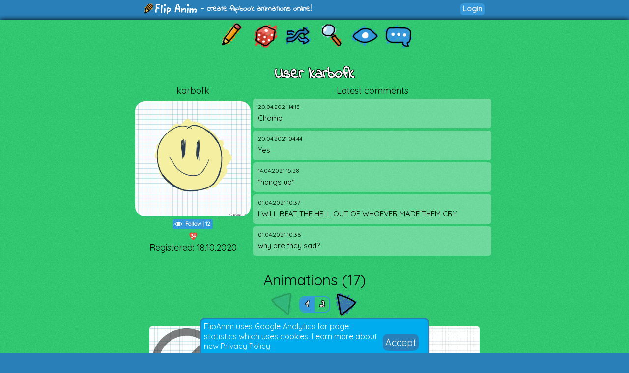

--- FILE ---
content_type: text/html; charset=UTF-8
request_url: https://flipanim.com/profile?name=karbofk
body_size: 3807
content:
<!DOCTYPE html>
<html>
<head>
	<!-- Google tag (gtag.js) -->
	<script async src="https://www.googletagmanager.com/gtag/js?id=G-0YWYWWLRJG"></script>
	<script>
	  window.dataLayer = window.dataLayer || [];
	  function gtag(){dataLayer.push(arguments);}
	  gtag('js', new Date());

	  gtag('config', 'G-0YWYWWLRJG');
	</script>
	<link rel="icon" href="favicon.ico">
	<meta id="viewport" name="viewport" content="width=device-width, initial-scale=1, maximum-scale=1" />
	<meta name="Description" content="Create flipbook animations online!">
	<meta name="keywords" content="flipanim,flipbook,animations,free,online,animation,animated">
	<meta charset="UTF-8">
	<link href='https://fonts.googleapis.com/css?family=Indie+Flower|Quicksand' rel='stylesheet' type='text/css'>
	<meta property="fb:app_id" content="255131981492510" />
	<meta property="og:title" content="FlipAnim" />
	<meta property="og:description" content="Create flipbook animations online!" />
	<meta name="theme-color" content="#2980b9">
	<title>FlipAnim - create flipbook animations online!</title>
<meta property="og:image" content="https://flipanim.com//gfx/logo_fb.png" />
<meta property="og:url" content="https://flipanim.com/" />
<link rel="canonical" href="https://flipanim.com/" />
	<link rel="stylesheet" type="text/css" href="styles/style3.css?ver=2">	
	</head>
<body>
<div id="fb-root"></div>
<script async defer crossorigin="anonymous" src="https://connect.facebook.net/en_US/sdk.js#xfbml=1&version=v18.0&appId=255131981492510"></script>


<div class="header">
	<div class="header_active">
		<span>
			<a href="/">
				<div class="logo"></div>
			</a>
			<span class="logo_text"> - create flipbook animations online!</span>
		</span>
		<span style="float:right;">
			<div style="width: 90px; vertical-align: middle; display: inline-block; position: relative; overflow: hidden;">
				<div class="fb-like" data-href="https://www.facebook.com/FlipAnim" data-width="90" data-layout="button_count" data-action="like" data-size="small" data-share="false"></div>
			</div>
			<a href="login" class="flipButton">Login</a>		</span>
	</div>
</div>

<div id="mainDiv" class="main">

	<div id="mainDivActive" class="main_active">

<!--	
	<div style="text-align: center; font-family: 'Indie Flower'; font-size: 15px; color: #c0392b; font-weight:bold;">
		<a href="http://reddit.com/r/FlipAnim" style="text-align: center; font-family: 'Indie Flower'; font-size: 15px; color: #c0392b; font-weight:bold;">Gallery on /r/FlipAnim</a>
	</div>
-->

	<div class='menu_div' style="vertical-align: middle">
		<a class='flipTooltip' href='/' style="vertical-align: middle;">
			<div class='menu_item' style='background:url("gfx/gfx.png") -0px -320px;'></div>
			<span class='flipTooltiptext'>
				<div class='thumb_title'>Draw animation</div>
			</span>
		</a>
		<a class='flipTooltip' href='/rand' style="vertical-align: middle;">
			<div class='menu_item' style='background:url("gfx/gfx.png") -128px -256px;'></div>
			<span class='flipTooltiptext'>
				<div class='thumb_title'>Random animation</div>
			</span>
		</a>
		<a class='flipTooltip' href='/browse' style="vertical-align: middle;">
			<div class="menu_item" style='background:url("gfx/gfx.png") -192px -256px;'></div>
			<span class='flipTooltiptext'>
				<div class='thumb_title'>Browse animations</div>
			</span>
		</a>
		<div style="display:inline-block; height:64px;">
			<input id="searchInput" type="text" placeholder="Search..." style="border-radius:10px; border:2px solid; border-color: #27ae60; padding: 5px; vertical-align: middle; display: none;">
			<a id="searchButton" class='flipTooltip' href='' style="vertical-align: middle;">
				<div class="menu_item" style='background:url("gfx/gfx.png") -256px -256px;'></div>
				<span class='flipTooltiptext'>
					<div class='thumb_title'>Search animations</div>
				</span>
			</a>
		</div>
		<a id='almightyEye' class='flipTooltip' href='/followed' style="vertical-align: middle;">
			<div class="menu_item" style='background:url("gfx/gfx.png") -320px -64px;'>
			</div>
			<span class='flipTooltiptext'>
				<div class='thumb_title'>Followed users</div>
			</span>
		</a>
		<a class='flipTooltip' href='/comments' style="vertical-align: middle;">
			<div class="menu_item" style='background:url("gfx/gfx.png") -64px -320px;'></div>
			<span class='flipTooltiptext'>
				<div class='thumb_title'>Latest comments</div>
			</span>
		</a>
	</div>
	
	<script>
		function search() {
			window.location.href = "/search?text="+encodeURIComponent(searchInput.value);
		}
	
		searchButton.addEventListener("click",function(evt) {
				if (searchInput.style.display == "none") {
					searchInput.style.display = "inline";
					searchInput.focus();
				} else {
					if (searchInput.value=="") {
						searchInput.style.display = "none";
					} else {
						search();
					}
				}
				evt.preventDefault();
			}
		);
		
		searchInput.addEventListener("keyup",function(evt) {
			if(event.keyCode == 13){
				search();
			}
		});
	</script>

<div style='text-align:center; font-size:30px; margin-top:25px;' class='text_formatted'>User karbofk</div><div style='overflow: hidden;'><div class='profileAvatar'><div class='text_normal' style='text-align: center; padding-bottom: 10px;'>karbofk</div><div style='text-align:center;'><a href='anim=4XbilnkI'><img src='//flipanim.com/gif/4/x/4XbilnkI.gif' class='avatar_halfsize'></img></a></div><div style='text-align:center; margin-top: 5px;'><a href='login' class='mini_button watchButton'>
			<div title='Watch' class='watchIcon'></div>
			<span>Follow</span> | <span>12</span>
		</a></div><div style='text-align:center; margin-top:5px;'><div title='Likes' class='likedIcon'>34</div><div class='text_normal'>Registered: 18.10.2020</div></div></div><div class='text_normal' style='text-align: center;'>Latest comments</div><div style='overflow: hidden;'><div id='comment-QuZKDNeAITsk' style='position: relative; ' class='commentContainer commentContainerMinHeight '><a style='position:absolute; width: 100%; height: 100%; top: 0px; left: 0px;' href='action/user.php?action=showcomment&commentkey=QuZKDNeAITsk'></a><div class='commentInfo'><div class='commentDate'>20.04.2021 14:18</div></div><div class='commentText'>Chomp</div></div><div id='comment-AeaSa244wWHe' style='position: relative; ' class='commentContainer commentContainerMinHeight '><a style='position:absolute; width: 100%; height: 100%; top: 0px; left: 0px;' href='action/user.php?action=showcomment&commentkey=AeaSa244wWHe'></a><div class='commentInfo'><div class='commentDate'>20.04.2021 04:44</div></div><div class='commentText'>Yes</div></div><div id='comment-gvZnbxwWyPBG' style='position: relative; ' class='commentContainer commentContainerMinHeight '><a style='position:absolute; width: 100%; height: 100%; top: 0px; left: 0px;' href='action/user.php?action=showcomment&commentkey=gvZnbxwWyPBG'></a><div class='commentInfo'><div class='commentDate'>14.04.2021 15:28</div></div><div class='commentText'>*hangs up*</div></div><div id='comment-AFK9xVCj0SFc' style='position: relative; ' class='commentContainer commentContainerMinHeight '><a style='position:absolute; width: 100%; height: 100%; top: 0px; left: 0px;' href='action/user.php?action=showcomment&commentkey=AFK9xVCj0SFc'></a><div class='commentInfo'><div class='commentDate'>01.04.2021 10:37</div></div><div class='commentText'>I WILL BEAT THE HELL OUT OF WHOEVER MADE THEM CRY</div></div><div id='comment-Oi9yxCMizQgS' style='position: relative; ' class='commentContainer commentContainerMinHeight '><a style='position:absolute; width: 100%; height: 100%; top: 0px; left: 0px;' href='action/user.php?action=showcomment&commentkey=Oi9yxCMizQgS'></a><div class='commentInfo'><div class='commentDate'>01.04.2021 10:36</div></div><div class='commentText'>why are they sad?</div></div></div></div><div style='text-align:center; font-size:30px; margin-top:25px;' class='text_normal'>Animations (17)</div><div style='text-align:center;'><div style='text-align: center; font-size: 20px;' class='text_formatted'><a class="btn_inactive" style="vertical-align:middle; background:url('gfx/gfx.png') -64px 0px;"></a><span class='filterGroup'><a href='?name=karbofk&animpage=1' class='text_formatted filter filterSelected'>1</a><a href='?name=karbofk&animpage=2' class='text_formatted filter '>2</a></span><a class="btn" style="vertical-align:middle; background:url('gfx/gfx.png') -128px 0px;" href="/profile?name=karbofk&animpage=2"></a></div><div class='browse_item'>
					<a href='/anim=h1vyuct4'>
						<img class='browse_img' src='/gfx/nsfw.png' />
					</a>
					<div class='browse_title'>18+ animation</div>
				</div><div class='browse_item'>
				<a href='/anim=mqyx9rfp'>
					<div style='position: relative;'><img class='browse_img' src='//storage.gra.cloud.ovh.net/v1/AUTH_728ab22ba0c842468a897907be9a7075/flipanim/athumb/mqyx9rfp.thumb.gif' /><div style='position:absolute; background-color: rgba(46, 204, 113, 1.0); background-image:url("gfx/noise.png"); font-size: 10px; left: 0px; top: 130px; margin-right: auto; height: 20px; border-radius: 0px 5px 0px 0px;'><div title='This animation is 5 seconds long' style='text-align: center; color: #34495e; font-weight: bold; vertical-align: top; line-height: 19px; margin: 1px; display: inline-block; background: url("gfx/gfx.png") -288px -160px; width: 20px; height: 20px; font-family: "Quicksand";'>5</div></div><div style='position:absolute; background-color: rgba(46, 204, 113, 1.0); background-image:url("gfx/noise.png"); font-size: 10px; border-radius: 5px 0px 0px 0px; right: 0px; top: 130px; margin-left: auto; height: 20px;'><div title='Likes' class='likedIcon'>1</div></div></div></a><div class='browse_title'>Untitled</div><div class='browse_time'>4 years ago</div></div><div class='browse_item'>
				<a href='/anim=lm9ac9fw'>
					<div style='position: relative;'><img class='browse_img' src='//storage.gra.cloud.ovh.net/v1/AUTH_728ab22ba0c842468a897907be9a7075/flipanim/athumb/lm9ac9fw.thumb.gif' /><div style='position:absolute; background-color: rgba(46, 204, 113, 1.0); background-image:url("gfx/noise.png"); font-size: 10px; left: 0px; top: 130px; margin-right: auto; height: 20px; border-radius: 0px 5px 0px 0px;'><div title='This animation is 2 seconds long' style='text-align: center; color: #34495e; font-weight: bold; vertical-align: top; line-height: 19px; margin: 1px; display: inline-block; background: url("gfx/gfx.png") -288px -160px; width: 20px; height: 20px; font-family: "Quicksand";'>2</div></div><div style='position:absolute; background-color: rgba(46, 204, 113, 1.0); background-image:url("gfx/noise.png"); font-size: 10px; border-radius: 5px 0px 0px 0px; right: 0px; top: 130px; margin-left: auto; height: 20px;'><div title='Likes' class='likedIcon'>2</div><div title='Comments' style='font-weight: bold; text-align: center; vertical-align: top; line-height: 19px; margin: 1px; display: inline-block; background: url("gfx/gfx.png") -96px -288px; width: 20px; height: 20px; font-family: "Quicksand";'>2</div></div></div></a><div class='browse_title'>Nyom</div><div class='browse_time'>4 years ago</div></div><div class='browse_item'>
				<a href='/anim=7sdqspmc'>
					<div style='position: relative;'><img class='browse_img' src='//storage.gra.cloud.ovh.net/v1/AUTH_728ab22ba0c842468a897907be9a7075/flipanim/athumb/7sdqspmc.thumb.gif' /><div style='position:absolute; background-color: rgba(46, 204, 113, 1.0); background-image:url("gfx/noise.png"); font-size: 10px; left: 0px; top: 130px; margin-right: auto; height: 20px; border-radius: 0px 5px 0px 0px;'><div title='This animation is 3 seconds long' style='text-align: center; color: #34495e; font-weight: bold; vertical-align: top; line-height: 19px; margin: 1px; display: inline-block; background: url("gfx/gfx.png") -288px -160px; width: 20px; height: 20px; font-family: "Quicksand";'>3</div></div><div style='position:absolute; background-color: rgba(46, 204, 113, 1.0); background-image:url("gfx/noise.png"); font-size: 10px; border-radius: 5px 0px 0px 0px; right: 0px; top: 130px; margin-left: auto; height: 20px;'><div title='Likes' class='likedIcon'>1</div><div title='Comments' style='font-weight: bold; text-align: center; vertical-align: top; line-height: 19px; margin: 1px; display: inline-block; background: url("gfx/gfx.png") -96px -288px; width: 20px; height: 20px; font-family: "Quicksand";'>1</div></div></div></a><div class='browse_title'>Lil laser dude</div><div class='browse_time'>4 years ago</div></div><div class='browse_item'>
				<a href='/anim=n5093ssc'>
					<div style='position: relative;'><img class='browse_img' src='//storage.gra.cloud.ovh.net/v1/AUTH_728ab22ba0c842468a897907be9a7075/flipanim/athumb/n5093ssc.thumb.gif' /><div style='position:absolute; background-color: rgba(46, 204, 113, 1.0); background-image:url("gfx/noise.png"); font-size: 10px; left: 0px; top: 130px; margin-right: auto; height: 20px; border-radius: 0px 5px 0px 0px;'><div title='This animation is 2 seconds long' style='text-align: center; color: #34495e; font-weight: bold; vertical-align: top; line-height: 19px; margin: 1px; display: inline-block; background: url("gfx/gfx.png") -288px -160px; width: 20px; height: 20px; font-family: "Quicksand";'>2</div></div><div style='position:absolute; background-color: rgba(46, 204, 113, 1.0); background-image:url("gfx/noise.png"); font-size: 10px; border-radius: 5px 0px 0px 0px; right: 0px; top: 130px; margin-left: auto; height: 20px;'><div title='Likes' class='likedIcon'>2</div><div title='Comments' style='font-weight: bold; text-align: center; vertical-align: top; line-height: 19px; margin: 1px; display: inline-block; background: url("gfx/gfx.png") -96px -288px; width: 20px; height: 20px; font-family: "Quicksand";'>4</div></div></div></a><div class='browse_title'>I got an apple pen</div><div class='browse_time'>5 years ago</div></div><div class='browse_item'>
				<a href='/anim=53w9nqug'>
					<div style='position: relative;'><img class='browse_img' src='//storage.gra.cloud.ovh.net/v1/AUTH_728ab22ba0c842468a897907be9a7075/flipanim/athumb/53w9nqug.thumb.gif' /><div style='position:absolute; background-color: rgba(46, 204, 113, 1.0); background-image:url("gfx/noise.png"); font-size: 10px; left: 0px; top: 130px; margin-right: auto; height: 20px; border-radius: 0px 5px 0px 0px;'><div title='This animation is 2 seconds long' style='text-align: center; color: #34495e; font-weight: bold; vertical-align: top; line-height: 19px; margin: 1px; display: inline-block; background: url("gfx/gfx.png") -288px -160px; width: 20px; height: 20px; font-family: "Quicksand";'>2</div></div><div style='position:absolute; background-color: rgba(46, 204, 113, 1.0); background-image:url("gfx/noise.png"); font-size: 10px; border-radius: 5px 0px 0px 0px; right: 0px; top: 130px; margin-left: auto; height: 20px;'><div title='Likes' class='likedIcon'>2</div><div title='Comments' style='font-weight: bold; text-align: center; vertical-align: top; line-height: 19px; margin: 1px; display: inline-block; background: url("gfx/gfx.png") -96px -288px; width: 20px; height: 20px; font-family: "Quicksand";'>1</div></div></div></a><div class='browse_title'>Meh</div><div class='browse_time'>5 years ago</div></div><div class='browse_item'>
				<a href='/anim=e2enrpe1'>
					<div style='position: relative;'><img class='browse_img' src='//storage.gra.cloud.ovh.net/v1/AUTH_728ab22ba0c842468a897907be9a7075/flipanim/athumb/e2enrpe1.thumb.gif' /><div style='position:absolute; background-color: rgba(46, 204, 113, 1.0); background-image:url("gfx/noise.png"); font-size: 10px; left: 0px; top: 130px; margin-right: auto; height: 20px; border-radius: 0px 5px 0px 0px;'><div title='This animation is 1 seconds long' style='text-align: center; color: #34495e; font-weight: bold; vertical-align: top; line-height: 19px; margin: 1px; display: inline-block; background: url("gfx/gfx.png") -288px -160px; width: 20px; height: 20px; font-family: "Quicksand";'>1</div></div><div style='position:absolute; background-color: rgba(46, 204, 113, 1.0); background-image:url("gfx/noise.png"); font-size: 10px; border-radius: 5px 0px 0px 0px; right: 0px; top: 130px; margin-left: auto; height: 20px;'><div title='Likes' class='likedIcon'>2</div><div title='Comments' style='font-weight: bold; text-align: center; vertical-align: top; line-height: 19px; margin: 1px; display: inline-block; background: url("gfx/gfx.png") -96px -288px; width: 20px; height: 20px; font-family: "Quicksand";'>1</div></div></div></a><div class='browse_title'>Dumb lil dance</div><div class='browse_time'>5 years ago</div></div><div class='browse_item'>
				<a href='/anim=6qpel4yf'>
					<div style='position: relative;'><img class='browse_img' src='//storage.gra.cloud.ovh.net/v1/AUTH_728ab22ba0c842468a897907be9a7075/flipanim/athumb/6qpel4yf.thumb.gif' /><div style='position:absolute; background-color: rgba(46, 204, 113, 1.0); background-image:url("gfx/noise.png"); font-size: 10px; left: 0px; top: 130px; margin-right: auto; height: 20px; border-radius: 0px 5px 0px 0px;'><div title='This animation is 2 seconds long' style='text-align: center; color: #34495e; font-weight: bold; vertical-align: top; line-height: 19px; margin: 1px; display: inline-block; background: url("gfx/gfx.png") -288px -160px; width: 20px; height: 20px; font-family: "Quicksand";'>2</div></div><div style='position:absolute; background-color: rgba(46, 204, 113, 1.0); background-image:url("gfx/noise.png"); font-size: 10px; border-radius: 5px 0px 0px 0px; right: 0px; top: 130px; margin-left: auto; height: 20px;'><div title='Likes' class='likedIcon'>1</div></div></div></a><div class='browse_title'>Bleh</div><div class='browse_time'>5 years ago</div></div><div class='browse_item'>
				<a href='/anim=4gitd8ti'>
					<div style='position: relative;'><img class='browse_img' src='//storage.gra.cloud.ovh.net/v1/AUTH_728ab22ba0c842468a897907be9a7075/flipanim/athumb/4gitd8ti.thumb.gif' /><div style='position:absolute; background-color: rgba(46, 204, 113, 1.0); background-image:url("gfx/noise.png"); font-size: 10px; left: 0px; top: 130px; margin-right: auto; height: 20px; border-radius: 0px 5px 0px 0px;'><div title='This animation is 1 seconds long' style='text-align: center; color: #34495e; font-weight: bold; vertical-align: top; line-height: 19px; margin: 1px; display: inline-block; background: url("gfx/gfx.png") -288px -160px; width: 20px; height: 20px; font-family: "Quicksand";'>1</div></div><div style='position:absolute; background-color: rgba(46, 204, 113, 1.0); background-image:url("gfx/noise.png"); font-size: 10px; border-radius: 5px 0px 0px 0px; right: 0px; top: 130px; margin-left: auto; height: 20px;'><div title='Likes' class='likedIcon'>2</div><div title='Comments' style='font-weight: bold; text-align: center; vertical-align: top; line-height: 19px; margin: 1px; display: inline-block; background: url("gfx/gfx.png") -96px -288px; width: 20px; height: 20px; font-family: "Quicksand";'>2</div></div></div></a><div class='browse_title'>A</div><div class='browse_time'>5 years ago</div></div><div class='browse_item'>
				<a href='/anim=z6jzx40l'>
					<div style='position: relative;'><img class='browse_img' src='//storage.gra.cloud.ovh.net/v1/AUTH_728ab22ba0c842468a897907be9a7075/flipanim/thumb/z6jzx40l.jpg' /><div style='position:absolute; background-color: rgba(46, 204, 113, 1.0); background-image:url("gfx/noise.png"); font-size: 10px; left: 0px; top: 130px; margin-right: auto; height: 20px; border-radius: 0px 5px 0px 0px;'><div title='This is a still image' style='text-align: center; color: #34495e; font-weight: bold; vertical-align: top; line-height: 19px; margin: 1px; display: inline-block; background: url("gfx/gfx.png") -320px -160px; width: 20px; height: 20px;'></div></div><div style='position:absolute; background-color: rgba(46, 204, 113, 1.0); background-image:url("gfx/noise.png"); font-size: 10px; border-radius: 5px 0px 0px 0px; right: 0px; top: 130px; margin-left: auto; height: 20px;'><div title='Likes' class='likedIcon'>2</div><div title='Comments' style='font-weight: bold; text-align: center; vertical-align: top; line-height: 19px; margin: 1px; display: inline-block; background: url("gfx/gfx.png") -96px -288px; width: 20px; height: 20px; font-family: "Quicksand";'>4</div></div></div></a><div class='browse_title'>Pumpkins</div><div class='browse_time'>5 years ago</div></div><div class='browse_item'>
				<a href='/anim=167etceu'>
					<div style='position: relative;'><img class='browse_img' src='//storage.gra.cloud.ovh.net/v1/AUTH_728ab22ba0c842468a897907be9a7075/flipanim/athumb/167etceu.thumb.gif' /><div style='position:absolute; background-color: rgba(46, 204, 113, 1.0); background-image:url("gfx/noise.png"); font-size: 10px; left: 0px; top: 130px; margin-right: auto; height: 20px; border-radius: 0px 5px 0px 0px;'><div title='This animation is 1 seconds long' style='text-align: center; color: #34495e; font-weight: bold; vertical-align: top; line-height: 19px; margin: 1px; display: inline-block; background: url("gfx/gfx.png") -288px -160px; width: 20px; height: 20px; font-family: "Quicksand";'>1</div></div><div style='position:absolute; background-color: rgba(46, 204, 113, 1.0); background-image:url("gfx/noise.png"); font-size: 10px; border-radius: 5px 0px 0px 0px; right: 0px; top: 130px; margin-left: auto; height: 20px;'><div title='Likes' class='likedIcon'>2</div><div title='Comments' style='font-weight: bold; text-align: center; vertical-align: top; line-height: 19px; margin: 1px; display: inline-block; background: url("gfx/gfx.png") -96px -288px; width: 20px; height: 20px; font-family: "Quicksand";'>3</div></div></div></a><div class='browse_title'>lil dancin boy</div><div class='browse_time'>5 years ago</div></div><div class='browse_item'>
				<a href='/anim=s75t5ei1'>
					<div style='position: relative;'><img class='browse_img' src='//storage.gra.cloud.ovh.net/v1/AUTH_728ab22ba0c842468a897907be9a7075/flipanim/thumb/s75t5ei1.jpg' /><div style='position:absolute; background-color: rgba(46, 204, 113, 1.0); background-image:url("gfx/noise.png"); font-size: 10px; left: 0px; top: 130px; margin-right: auto; height: 20px; border-radius: 0px 5px 0px 0px;'><div title='This is a still image' style='text-align: center; color: #34495e; font-weight: bold; vertical-align: top; line-height: 19px; margin: 1px; display: inline-block; background: url("gfx/gfx.png") -320px -160px; width: 20px; height: 20px;'></div></div><div style='position:absolute; background-color: rgba(46, 204, 113, 1.0); background-image:url("gfx/noise.png"); font-size: 10px; border-radius: 5px 0px 0px 0px; right: 0px; top: 130px; margin-left: auto; height: 20px;'><div title='Likes' class='likedIcon'>5</div><div title='Comments' style='font-weight: bold; text-align: center; vertical-align: top; line-height: 19px; margin: 1px; display: inline-block; background: url("gfx/gfx.png") -96px -288px; width: 20px; height: 20px; font-family: "Quicksand";'>5</div></div></div></a><div class='browse_title'>Pumpkin pog</div><div class='browse_time'>5 years ago</div></div><div class='browse_item'>
				<a href='/anim=04ifr5gt'>
					<div style='position: relative;'><img class='browse_img' src='//storage.gra.cloud.ovh.net/v1/AUTH_728ab22ba0c842468a897907be9a7075/flipanim/thumb/04ifr5gt.jpg' /><div style='position:absolute; background-color: rgba(46, 204, 113, 1.0); background-image:url("gfx/noise.png"); font-size: 10px; left: 0px; top: 130px; margin-right: auto; height: 20px; border-radius: 0px 5px 0px 0px;'><div title='This is a still image' style='text-align: center; color: #34495e; font-weight: bold; vertical-align: top; line-height: 19px; margin: 1px; display: inline-block; background: url("gfx/gfx.png") -320px -160px; width: 20px; height: 20px;'></div></div><div style='position:absolute; background-color: rgba(46, 204, 113, 1.0); background-image:url("gfx/noise.png"); font-size: 10px; border-radius: 5px 0px 0px 0px; right: 0px; top: 130px; margin-left: auto; height: 20px;'><div title='Likes' class='likedIcon'>3</div><div title='Comments' style='font-weight: bold; text-align: center; vertical-align: top; line-height: 19px; margin: 1px; display: inline-block; background: url("gfx/gfx.png") -96px -288px; width: 20px; height: 20px; font-family: "Quicksand";'>6</div></div></div></a><div class='browse_title'>Line</div><div class='browse_time'>5 years ago</div></div><div class='browse_item'>
				<a href='/anim=g9moxt2l'>
					<div style='position: relative;'><img class='browse_img' src='//storage.gra.cloud.ovh.net/v1/AUTH_728ab22ba0c842468a897907be9a7075/flipanim/athumb/g9moxt2l.thumb.gif' /><div style='position:absolute; background-color: rgba(46, 204, 113, 1.0); background-image:url("gfx/noise.png"); font-size: 10px; left: 0px; top: 130px; margin-right: auto; height: 20px; border-radius: 0px 5px 0px 0px;'><div title='This animation is 3 seconds long' style='text-align: center; color: #34495e; font-weight: bold; vertical-align: top; line-height: 19px; margin: 1px; display: inline-block; background: url("gfx/gfx.png") -288px -160px; width: 20px; height: 20px; font-family: "Quicksand";'>3</div></div><div style='position:absolute; background-color: rgba(46, 204, 113, 1.0); background-image:url("gfx/noise.png"); font-size: 10px; border-radius: 5px 0px 0px 0px; right: 0px; top: 130px; margin-left: auto; height: 20px;'><div title='Likes' class='likedIcon'>4</div><div title='Comments' style='font-weight: bold; text-align: center; vertical-align: top; line-height: 19px; margin: 1px; display: inline-block; background: url("gfx/gfx.png") -96px -288px; width: 20px; height: 20px; font-family: "Quicksand";'>2</div></div></div></a><div class='browse_title'>Just some shapes</div><div class='browse_time'>5 years ago</div></div><div class='browse_item'>
				<a href='/anim=r1680cr6'>
					<div style='position: relative;'><img class='browse_img' src='//storage.gra.cloud.ovh.net/v1/AUTH_728ab22ba0c842468a897907be9a7075/flipanim/thumb/r1680cr6.jpg' /><div style='position:absolute; background-color: rgba(46, 204, 113, 1.0); background-image:url("gfx/noise.png"); font-size: 10px; left: 0px; top: 130px; margin-right: auto; height: 20px; border-radius: 0px 5px 0px 0px;'><div title='This is a still image' style='text-align: center; color: #34495e; font-weight: bold; vertical-align: top; line-height: 19px; margin: 1px; display: inline-block; background: url("gfx/gfx.png") -320px -160px; width: 20px; height: 20px;'></div></div><div style='position:absolute; background-color: rgba(46, 204, 113, 1.0); background-image:url("gfx/noise.png"); font-size: 10px; border-radius: 5px 0px 0px 0px; right: 0px; top: 130px; margin-left: auto; height: 20px;'><div title='Likes' class='likedIcon'>2</div><div title='Comments' style='font-weight: bold; text-align: center; vertical-align: top; line-height: 19px; margin: 1px; display: inline-block; background: url("gfx/gfx.png") -96px -288px; width: 20px; height: 20px; font-family: "Quicksand";'>3</div></div></div></a><div class='browse_title'>in the night</div><div class='browse_time'>5 years ago</div></div><div class='browse_item'>
				<a href='/anim=gbsbdpd3'>
					<div style='position: relative;'><img class='browse_img' src='//storage.gra.cloud.ovh.net/v1/AUTH_728ab22ba0c842468a897907be9a7075/flipanim/thumb/gbsbdpd3.jpg' /><div style='position:absolute; background-color: rgba(46, 204, 113, 1.0); background-image:url("gfx/noise.png"); font-size: 10px; left: 0px; top: 130px; margin-right: auto; height: 20px; border-radius: 0px 5px 0px 0px;'><div title='This is a still image' style='text-align: center; color: #34495e; font-weight: bold; vertical-align: top; line-height: 19px; margin: 1px; display: inline-block; background: url("gfx/gfx.png") -320px -160px; width: 20px; height: 20px;'></div></div><div style='position:absolute; background-color: rgba(46, 204, 113, 1.0); background-image:url("gfx/noise.png"); font-size: 10px; border-radius: 5px 0px 0px 0px; right: 0px; top: 130px; margin-left: auto; height: 20px;'><div title='Likes' class='likedIcon'>1</div><div title='Comments' style='font-weight: bold; text-align: center; vertical-align: top; line-height: 19px; margin: 1px; display: inline-block; background: url("gfx/gfx.png") -96px -288px; width: 20px; height: 20px; font-family: "Quicksand";'>1</div></div></div></a><div class='browse_title'>Hella bored</div><div class='browse_time'>5 years ago</div></div><div style='text-align: center; font-size: 20px;' class='text_formatted'><a class="btn_inactive" style="vertical-align:middle; background:url('gfx/gfx.png') -64px 0px;"></a><span class='filterGroup'><a href='?name=karbofk&animpage=1' class='text_formatted filter filterSelected'>1</a><a href='?name=karbofk&animpage=2' class='text_formatted filter '>2</a></span><a class="btn" style="vertical-align:middle; background:url('gfx/gfx.png') -128px 0px;" href="/profile?name=karbofk&animpage=2"></a></div></div><input type="hidden" id="userName" name="userName" value="karbofk"></input><script src="js/subscribe.js"></script><script src="js/block.js"></script>	</div>

</div>



<div id="gdprInfo" style="position: fixed; bottom: 0px; width: 100%; font-family: 'Quicksand'; display: none;">
 <div style="margin-left: auto; margin-right: auto; background-color: #00aced; color: white; margin-bottom: 0px; padding: 5px; border-radius: 10px 10px 0px 0px; border: 3px solid #2980b9; border-bottom: 0px;" class="plsLikeBox">
	<div style="width: 80%;display: inline-block;">
		FlipAnim uses Google Analytics for page statistics which uses cookies. Learn more about new <a href="privacy">Privacy Policy</a>
	</div>
	<div style="display: inline-block; vertical-align: super;">
		<a href="#" id="gdprInfoOk" style="color: white; padding: 5px; background-color: #2980b9; border-radius: 10px; font-size: 20px; text-align: center;">
			Accept
		</a>
	</div>
 </div>
</div>

<script>
	function setGdprAccepted(evt) {
		var d = new Date();
		d.setTime(d.getTime() + (365*24*60*60*1000));
		var expires = d.toUTCString();
		document.cookie = "gdprInfoAccepted=true;expires="+expires+";path=/";
		localStorage.setItem("gdprInfoAccepted", "true");
		document.getElementById("gdprInfo").style.display="none";
		evt.preventDefault()
	}
	
	if (typeof(Storage) !== "undefined" && localStorage.gdprInfoAccepted!="true") {
		document.getElementById("gdprInfo").style.display="inline";
	} else if (document.cookie.search("gdprInfoAccepted")==-1) {
		document.getElementById("gdprInfo").style.display="inline";
	}

	document.getElementById("gdprInfoOk").addEventListener("click", function(evt) {setGdprAccepted(evt);});
</script>

<div class="footer"><div class="footer_active">
    <div style="display:inline-block;width:30%;vertical-align:top;">
        <div style="font-weight: bold;">Special thanks to:</div>
        <div><a href="https://jnordberg.github.io/gif.js/" target="_blank">Johan Nordbergs gif.js</a></div>
        <div><a href="https://flatuicolors.com/" target="_blank">FlatUI Colors</a></div>
    </div>
    <div style="display:inline-block;width:30%;vertical-align:top">
        <div style="font-weight: bold;">Legals:</div>
        <div><a href="tos">Terms of Service</a></div>
        <div><a href="privacy">Privacy Policy</a></div>
    </div>
    <div style="display:inline-block;width:30%;vertical-align:top">
        <div style="font-weight: bold;">Feedback? Suggestions?</div>
        <div><a href="mailto:contact@flipanim.com?subject=FlipAnim contact">Contact me!</a></div>
		    </div>
    <div style="text-align: center; font-size: 12px; margin-top: 10px;">This site uses cookies and local storage for your better experience.</div>
    <div style="text-align: center; font-size: 12px;">2016-2026	Poklik</div>
</div>
</div>

<script>
  (function(i,s,o,g,r,a,m){i['GoogleAnalyticsObject']=r;i[r]=i[r]||function(){
  (i[r].q=i[r].q||[]).push(arguments)},i[r].l=1*new Date();a=s.createElement(o),
  m=s.getElementsByTagName(o)[0];a.async=1;a.src=g;m.parentNode.insertBefore(a,m)
  })(window,document,'script','//www.google-analytics.com/analytics.js','ga');

  ga('create', 'UA-76003036-1', 'auto');
  ga('send', 'pageview');

</script>

</body>
</html>
